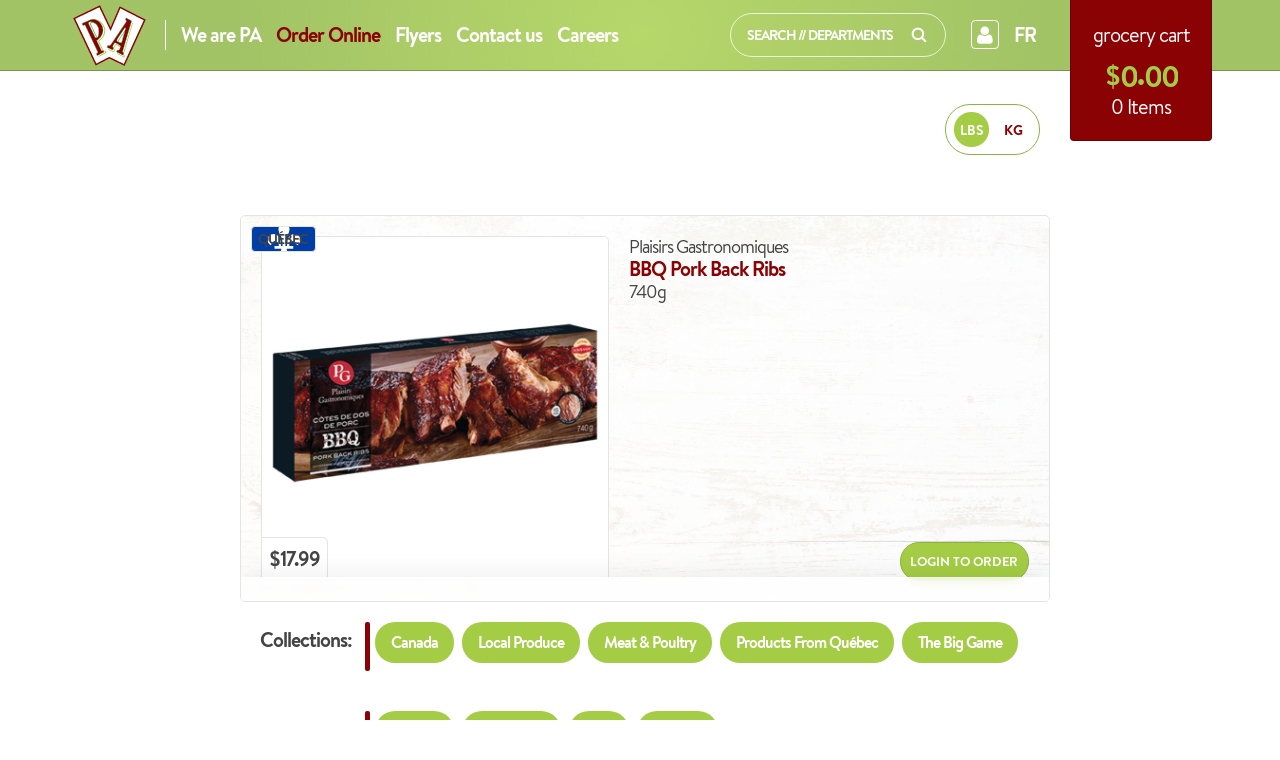

--- FILE ---
content_type: image/svg+xml
request_url: https://www.supermarchepa.com/cdn/shop/t/3/assets/snacks-icon.svg?v=130889402393032392751703687762
body_size: 1259
content:
<?xml version="1.0" encoding="utf-8"?>
<!-- Generator: Adobe Illustrator 28.0.0, SVG Export Plug-In . SVG Version: 6.00 Build 0)  -->
<svg version="1.1" id="Layer_1" xmlns="http://www.w3.org/2000/svg" xmlns:xlink="http://www.w3.org/1999/xlink" x="0px" y="0px"
	 viewBox="0 0 350 259.8" style="enable-background:new 0 0 350 259.8;" xml:space="preserve">
<style type="text/css">
	.st0{clip-path:url(#SVGID_00000054233376407678936530000009192657835347226246_);fill:#FBB231;}
</style>
<g>
	<defs>
		<rect id="SVGID_1_" width="350" height="259.8"/>
	</defs>
	<clipPath id="SVGID_00000098914064302491133510000011735285969761088159_">
		<use xlink:href="#SVGID_1_"  style="overflow:visible;"/>
	</clipPath>
	<path style="clip-path:url(#SVGID_00000098914064302491133510000011735285969761088159_);fill:#FBB231;" d="M313.2,89.9
		c-1.1,1.6-3.3,2-4.9,0.9s-2-3.3-0.9-4.9c1.1-1.6,3.3-2,4.9-0.9S314.3,88.3,313.2,89.9 M301.1,107c-1.1,1.6-3.3,2-4.9,0.9
		s-2-3.3-0.9-4.9c1.1-1.6,3.3-2,4.9-0.9C301.9,103.3,302.2,105.5,301.1,107 M291.1,78.7c-1.6-1.1-2-3.3-0.9-4.9
		c1.1-1.6,3.3-2,4.9-0.9s2,3.3,0.9,4.9C294.9,79.4,292.7,79.8,291.1,78.7 M289.1,124.2c-1.1,1.6-3.3,2-4.9,0.9s-2-3.3-0.9-4.9
		c1.1-1.6,3.3-2,4.9-0.9C289.8,120.5,290.2,122.6,289.1,124.2 M279.1,95.9c-1.6-1.1-2-3.3-0.9-4.9c1.1-1.6,3.3-2,4.9-0.9
		s2,3.3,0.9,4.9C282.8,96.6,280.7,97,279.1,95.9 M277.1,141.3c-1.1,1.6-3.3,2-4.9,0.9s-2-3.3-0.9-4.9s3.3-2,4.9-0.9
		C277.9,137.5,278.2,139.7,277.1,141.3 M267,113c-1.6-1.1-2-3.3-0.9-4.9c1.1-1.6,3.3-2,4.9-0.9s2,3.3,0.9,4.9
		C270.8,113.8,268.6,114.2,267,113 M265,158.6c-1.1,1.6-3.3,2-4.9,0.9s-2-3.3-0.9-4.9s3.3-2,4.9-0.9
		C265.8,154.8,266.1,157,265,158.6 M255.1,130.1c-1.6-1.1-2-3.3-0.8-4.9c1.1-1.6,3.3-2,4.9-0.9s2,3.3,0.9,4.9
		C258.8,130.9,256.7,131.2,255.1,130.1 M253,175.8c-1.1,1.6-3.3,2-4.9,0.9s-2-3.3-0.9-4.9s3.3-2,4.9-0.9S254.1,174.2,253,175.8
		 M243,147.4c-1.6-1.1-2-3.3-0.9-4.9s3.3-2,4.9-0.8c1.6,1.1,2,3.3,0.9,4.9C246.7,148.1,244.6,148.5,243,147.4 M241,193
		c-1.1,1.6-3.3,2-4.9,0.9s-2-3.3-0.9-4.9s3.3-2,4.9-0.8C241.7,189.2,242.1,191.4,241,193 M244.7,71.8c-1.6-1.1-2-3.3-0.9-4.9
		c1.1-1.6,3.3-2,4.9-0.9s2,3.3,0.9,4.9C248.5,72.5,246.3,72.9,244.7,71.8 M239.5,42.6c-1.6-1.1-2-3.3-0.9-4.9c1.1-1.6,3.3-2,4.9-0.9
		s2,3.3,0.9,4.9C243.3,43.3,241.1,43.7,239.5,42.6 M237.6,88.1c-1.1,1.6-3.3,2-4.9,0.9s-2-3.3-0.9-4.9c1.1-1.6,3.3-2,4.9-0.9
		C238.3,84.4,238.7,86.5,237.6,88.1 M227.5,59.8c-1.6-1.1-2-3.3-0.9-4.9c1.1-1.6,3.3-2,4.9-0.9s2,3.3,0.9,4.9
		C231.3,60.5,229.1,60.9,227.5,59.8 M225.6,105.2c-1.1,1.6-3.3,2-4.9,0.9s-2-3.3-0.9-4.9c1.1-1.6,3.3-2,4.9-0.9
		S226.7,103.6,225.6,105.2 M215.5,76.9c-1.6-1.1-2-3.3-0.9-4.9c1.1-1.6,3.3-2,4.9-0.9s2,3.3,0.9,4.9
		C219.3,77.7,217.1,78.1,215.5,76.9 M253.9,95.3c1.6,1.1,2,3.3,0.9,4.9c-1.1,1.6-3.3,2-4.9,0.9s-2-3.3-0.9-4.9
		C250.1,94.6,252.3,94.2,253.9,95.3 M255.9,49.7c1.1-1.6,3.3-2,4.9-0.9s2,3.3,0.9,4.9c-1.1,1.6-3.3,2-4.9,0.9S254.8,51.3,255.9,49.7
		 M265.9,78.1c1.6,1.1,2,3.3,0.9,4.9c-1.1,1.6-3.3,2-4.9,0.9s-2-3.3-0.9-4.9C262.1,77.4,264.3,77,265.9,78.1 M273.1,61.8
		c1.1-1.6,3.3-2,4.9-0.9s2,3.3,0.9,4.9c-1.1,1.6-3.3,2-4.9,0.9C272.3,65.5,272,63.4,273.1,61.8 M228.9,210.1c-1.1,1.6-3.3,2-4.9,0.9
		s-2-3.3-0.9-4.9s3.3-2,4.9-0.9C229.7,206.4,230,208.5,228.9,210.1 M208.4,93.2c-1.1,1.6-3.3,2-4.9,0.9s-2-3.3-0.9-4.9
		c1.1-1.6,3.3-2,4.9-0.9S209.5,91.6,208.4,93.2 M345.5,74.1c-4.7-3.3-11.3-2.2-14.6,2.6c3.3-4.7,2.2-11.3-2.6-14.6
		c-4.8-3.3-11.3-2.2-14.6,2.6c3.3-4.7,2.2-11.3-2.6-14.6c-4.8-3.3-11.3-2.2-14.6,2.6c3.3-4.7,2.2-11.3-2.6-14.6
		c-4.7-3.3-11.3-2.2-14.6,2.6c3.3-4.7,2.2-11.3-2.6-14.6c-4.7-3.3-11.3-2.2-14.6,2.6c3.3-4.7,2.2-11.3-2.6-14.6
		c-4.7-3.3-11.3-2.2-14.6,2.6c3.3-4.7,2.2-11.3-2.6-14.6c-4.7-3.3-11.3-2.2-14.6,2.6c-3.3,4.7-2.2,11.3,2.6,14.6
		c-4.8-3.3-11.3-2.2-14.6,2.6c-3.3,4.7-2.2,11.3,2.6,14.6c-4.8-3.3-11.3-2.2-14.6,2.6c-3.3,4.7-2.2,11.3,2.6,14.6
		c-4.7-3.3-11.3-2.2-14.6,2.6c-3.3,4.7-2.2,11.3,2.6,14.6c-4.7-3.3-11.3-2.2-14.6,2.6c-3.3,4.7-2.2,11.3,2.6,14.6
		c-4.7-3.3-11.3-2.2-14.6,2.6c-0.6,0.8-1,1.7-1.3,2.6c2.4-0.3,4.9-0.1,7.2,0.6c3.7,1.2,6.8,3.4,9,6.5c3.4-1.2,7.4-1.3,11.1-0.2
		c3.7,1.2,6.8,3.5,8.9,6.5c3.4-1.2,7.4-1.3,11.1-0.2c3.7,1.2,6.8,3.5,8.9,6.5c3.4-1.2,7.4-1.3,11.1-0.2c1.1,0.3,2.1,0.8,3.1,1.3
		c0.1-0.2,0.1-0.5,0.3-0.7c1.1-1.6,3.3-2,4.9-0.9s2,3.3,0.9,4.9c-0.3,0.4-0.6,0.7-0.9,0.9c3.6,4.4,5.1,10.5,3.2,16.4
		c-1.2,3.7-3.5,6.8-6.5,9c1.3,3.6,1.3,7.4,0.2,11c-1.2,3.7-3.5,6.8-6.5,9c1.2,3.5,1.3,7.4,0.2,11c-1.2,3.7-3.5,6.8-6.5,9
		c1.2,3.6,1.3,7.4,0.2,11c-1.2,3.7-3.5,6.8-6.5,9c1.2,3.6,1.3,7.4,0.2,11c-1.2,3.7-3.5,6.8-6.5,9c1.2,3.6,1.3,7.4,0.2,11
		c-0.1,0.4-0.3,0.8-0.5,1.2c3.6,0.3,7.3-1.2,9.6-4.4c-3.3,4.7-2.2,11.3,2.6,14.6c4.7,3.3,11.3,2.2,14.6-2.6
		c3.3-4.7,2.2-11.3-2.6-14.6c4.7,3.3,11.3,2.2,14.6-2.6c3.3-4.7,2.2-11.3-2.6-14.6c4.7,3.3,11.3,2.2,14.6-2.6
		c3.3-4.7,2.2-11.3-2.6-14.6c4.7,3.3,11.3,2.2,14.6-2.6c3.3-4.7,2.2-11.3-2.6-14.6c4.7,3.3,11.3,2.2,14.6-2.6
		c3.3-4.8,2.2-11.3-2.6-14.6c4.7,3.3,11.3,2.2,14.6-2.6c3.3-4.7,2.2-11.3-2.6-14.6c4.7,3.3,11.3,2.2,14.6-2.6
		c3.3-4.7,2.2-11.3-2.6-14.6c4.7,3.3,11.3,2.2,14.6-2.6c3.3-4.7,2.2-11.3-2.6-14.6c4.7,3.3,11.3,2.2,14.6-2.6
		c3.3-4.7,2.2-11.3-2.6-14.6c4.7,3.3,11.3,2.2,14.6-2.6C351.4,84,350.3,77.4,345.5,74.1 M205.4,144c-0.6,1.8-2.5,2.9-4.4,2.3
		c-1.8-0.6-2.9-2.5-2.3-4.4c0.6-1.8,2.5-2.9,4.4-2.3S206,142.2,205.4,144 M199.1,164c-0.6,1.8-2.5,2.9-4.4,2.3
		c-1.8-0.6-2.9-2.5-2.3-4.4c0.6-1.8,2.5-2.9,4.4-2.3S199.7,162.2,199.1,164 M192.8,184c-0.6,1.8-2.5,2.9-4.4,2.3
		c-1.8-0.6-2.9-2.5-2.3-4.4c0.6-1.8,2.5-2.9,4.4-2.3C192.4,180.2,193.4,182.2,192.8,184 M186.5,204c-0.6,1.8-2.5,2.9-4.4,2.3
		c-1.8-0.6-2.9-2.6-2.3-4.4c0.6-1.8,2.5-2.9,4.4-2.3C186,200.2,187.1,202.2,186.5,204 M180.2,224c-0.6,1.8-2.5,2.9-4.4,2.3
		c-1.8-0.6-2.9-2.6-2.3-4.4c0.6-1.8,2.5-2.9,4.4-2.3C179.7,220.2,180.8,222.2,180.2,224 M172.8,177.7c-0.6,1.8-2.5,2.9-4.4,2.3
		c-1.8-0.6-2.9-2.5-2.3-4.4c0.6-1.8,2.5-2.9,4.4-2.3S173.4,175.9,172.8,177.7 M166.5,197.7c-0.6,1.8-2.5,2.9-4.4,2.3
		c-1.8-0.6-2.9-2.6-2.3-4.4c0.6-1.8,2.6-2.9,4.4-2.3C166,193.9,167.1,195.9,166.5,197.7 M160.2,217.7c-0.6,1.8-2.5,2.9-4.4,2.3
		c-1.8-0.6-2.9-2.6-2.3-4.4c0.6-1.8,2.6-2.9,4.4-2.3C159.7,213.9,160.8,215.9,160.2,217.7 M152.8,171.4c-0.6,1.8-2.6,2.9-4.4,2.3
		c-1.8-0.6-2.9-2.5-2.3-4.4c0.6-1.8,2.6-2.9,4.4-2.3C152.3,167.6,153.4,169.6,152.8,171.4 M146.5,191.4c-0.6,1.8-2.6,2.9-4.4,2.3
		c-1.8-0.6-2.9-2.6-2.3-4.4c0.6-1.8,2.5-2.9,4.4-2.3S147.1,189.6,146.5,191.4 M140.2,211.4c-0.6,1.8-2.6,2.9-4.4,2.3
		c-1.8-0.6-2.9-2.6-2.3-4.4c0.6-1.8,2.6-2.9,4.4-2.3C139.7,207.6,140.7,209.6,140.2,211.4 M132.8,165.1c-0.6,1.8-2.5,2.9-4.4,2.3
		c-1.8-0.6-2.9-2.5-2.3-4.4c0.6-1.8,2.6-2.9,4.4-2.3S133.4,163.2,132.8,165.1 M126.5,185.1c-0.6,1.8-2.6,2.9-4.4,2.3
		c-1.8-0.6-2.9-2.5-2.3-4.4c0.6-1.8,2.5-2.9,4.4-2.3C126,181.3,127.1,183.3,126.5,185.1 M120.2,205.1c-0.6,1.8-2.5,2.9-4.4,2.3
		c-1.8-0.6-2.9-2.6-2.3-4.4c0.6-1.8,2.6-2.9,4.4-2.3C119.7,201.3,120.7,203.3,120.2,205.1 M112.7,158.8c-0.6,1.8-2.5,2.9-4.4,2.3
		c-1.8-0.6-2.9-2.5-2.3-4.4c0.6-1.8,2.5-2.9,4.4-2.3C112.2,154.9,113.2,156.9,112.7,158.8 M106.3,178.8c-0.6,1.8-2.5,2.9-4.4,2.3
		c-1.8-0.6-2.9-2.6-2.3-4.4c0.6-1.8,2.5-2.9,4.4-2.3C105.9,174.9,106.9,176.9,106.3,178.8 M100,198.8c-0.6,1.8-2.6,2.9-4.4,2.3
		c-1.8-0.6-2.9-2.6-2.3-4.4c0.6-1.8,2.5-2.9,4.4-2.3C99.6,194.9,100.6,196.9,100,198.8 M92.8,152.5c-0.6,1.8-2.5,2.9-4.4,2.3
		c-1.8-0.6-2.9-2.5-2.3-4.4c0.6-1.8,2.5-2.9,4.4-2.3C92.3,148.7,93.3,150.6,92.8,152.5 M86.5,172.5c-0.6,1.8-2.5,2.9-4.4,2.3
		c-1.8-0.6-2.9-2.6-2.3-4.4c0.6-1.8,2.5-2.9,4.4-2.3C86,168.7,87,170.6,86.5,172.5 M80.1,192.5c-0.6,1.8-2.5,2.9-4.4,2.3
		c-1.8-0.6-2.9-2.6-2.3-4.4c0.6-1.8,2.5-2.9,4.4-2.3S80.7,190.6,80.1,192.5 M72.8,146.2c-0.6,1.8-2.5,2.9-4.4,2.3
		c-1.8-0.6-2.9-2.5-2.3-4.4c0.6-1.8,2.5-2.9,4.4-2.3C72.3,142.4,73.3,144.3,72.8,146.2 M66.5,166.2c-0.6,1.8-2.5,2.9-4.4,2.3
		c-1.8-0.6-2.9-2.6-2.3-4.4s2.5-2.9,4.4-2.3C66.1,162.4,67,164.3,66.5,166.2 M60.1,186.2c-0.6,1.8-2.5,2.9-4.4,2.3
		c-1.8-0.6-2.9-2.6-2.3-4.4s2.5-2.9,4.4-2.3S60.7,184.3,60.1,186.2 M52.8,139.9c-0.6,1.8-2.6,2.9-4.4,2.3s-2.9-2.5-2.3-4.4
		c0.6-1.8,2.5-2.9,4.4-2.3C52.3,136.1,53.3,138,52.8,139.9 M46.4,159.9c-0.6,1.8-2.5,2.9-4.4,2.3c-1.8-0.6-2.9-2.6-2.3-4.4
		s2.5-2.9,4.4-2.3S47,158,46.4,159.9 M40.1,179.9c-0.6,1.8-2.6,2.9-4.4,2.3s-2.9-2.6-2.3-4.4s2.5-2.9,4.4-2.3S40.7,178,40.1,179.9
		 M52.4,117.8c0.6-1.8,2.5-2.9,4.4-2.3c1.8,0.6,2.9,2.5,2.3,4.4c-0.6,1.8-2.6,2.9-4.4,2.3C52.8,121.6,51.8,119.6,52.4,117.8
		 M58.7,97.7c0.6-1.8,2.5-2.9,4.4-2.3c1.8,0.6,2.9,2.5,2.3,4.4c-0.6,1.9-2.6,2.9-4.4,2.3C59.1,101.6,58.1,99.6,58.7,97.7
		 M72.4,124.1c0.6-1.8,2.5-2.9,4.4-2.3c1.8,0.6,2.9,2.6,2.3,4.4c-0.6,1.8-2.6,2.9-4.4,2.3C72.8,127.9,71.8,125.9,72.4,124.1
		 M78.7,104.1c0.6-1.8,2.5-2.9,4.4-2.3c1.8,0.6,2.9,2.5,2.3,4.4c-0.6,1.8-2.6,2.9-4.4,2.3C79.1,107.9,78.1,105.9,78.7,104.1
		 M92.4,130.4c0.6-1.8,2.5-2.9,4.4-2.3c1.8,0.6,2.9,2.5,2.3,4.4c-0.6,1.8-2.5,2.9-4.4,2.3C92.8,134.2,91.8,132.2,92.4,130.4
		 M98.7,110.4c0.6-1.8,2.5-2.9,4.4-2.3c1.8,0.6,2.9,2.5,2.3,4.4c-0.6,1.8-2.5,2.9-4.4,2.3C99.1,114.2,98.1,112.2,98.7,110.4
		 M112.3,136.6c0.6-1.8,2.6-2.9,4.4-2.3c1.8,0.6,2.9,2.6,2.3,4.4c-0.6,1.8-2.5,2.9-4.4,2.3S111.7,138.5,112.3,136.6 M118.6,116.6
		c0.6-1.8,2.5-2.9,4.4-2.3c1.8,0.6,2.9,2.5,2.3,4.4c-0.6,1.8-2.6,2.9-4.4,2.3C119,120.4,118,118.5,118.6,116.6 M132.4,143
		c0.6-1.8,2.5-2.9,4.4-2.3c1.8,0.6,2.9,2.5,2.3,4.4c-0.6,1.8-2.6,2.9-4.4,2.3C132.8,146.8,131.8,144.8,132.4,143 M138.7,123
		c0.6-1.8,2.5-2.9,4.4-2.3c1.8,0.6,2.9,2.5,2.3,4.4c-0.6,1.8-2.6,2.9-4.4,2.3C139.2,126.8,138.1,124.8,138.7,123 M152.4,149.3
		c0.6-1.8,2.5-2.9,4.4-2.3c1.8,0.6,2.9,2.6,2.3,4.4c-0.6,1.8-2.6,2.9-4.4,2.3C152.9,153.1,151.8,151.1,152.4,149.3 M158.7,129.3
		c0.6-1.8,2.5-2.9,4.4-2.3c1.8,0.6,2.9,2.5,2.3,4.4c-0.6,1.8-2.6,2.9-4.4,2.3C159.2,133.1,158.1,131.1,158.7,129.3 M172.4,155.6
		c0.6-1.8,2.6-2.9,4.4-2.3c1.9,0.6,2.9,2.5,2.3,4.4c-0.6,1.8-2.5,2.9-4.4,2.3C172.9,159.4,171.8,157.4,172.4,155.6 M178.7,135.6
		c0.6-1.8,2.5-2.9,4.4-2.3s2.9,2.5,2.3,4.4c-0.6,1.8-2.5,2.9-4.4,2.3C179.2,139.4,178.1,137.4,178.7,135.6 M231.5,119.3
		c-5.5-1.7-11.4,1.3-13.2,6.8c1.7-5.5-1.3-11.4-6.9-13.2c-5.5-1.7-11.4,1.3-13.2,6.8c1.7-5.5-1.3-11.4-6.9-13.2
		c-5.5-1.7-11.4,1.3-13.2,6.8c1.7-5.5-1.3-11.4-6.9-13.2c-5.5-1.7-11.4,1.3-13.2,6.8c1.7-5.5-1.3-11.4-6.9-13.1
		c-5.5-1.7-11.4,1.3-13.2,6.8c1.7-5.5-1.3-11.4-6.9-13.2c-5.5-1.7-11.4,1.3-13.2,6.8c1.7-5.5-1.3-11.4-6.9-13.2
		c-5.5-1.7-11.4,1.3-13.2,6.8c1.7-5.5-1.3-11.4-6.8-13.2c-5.5-1.7-11.4,1.3-13.2,6.8c1.7-5.5-1.3-11.4-6.9-13.2
		c-5.5-1.7-11.4,1.3-13.2,6.8c1.7-5.5-1.3-11.4-6.8-13.2c-5.5-1.7-11.4,1.3-13.2,6.8c-1.7,5.5,1.3,11.4,6.9,13.2
		c-5.5-1.7-11.4,1.3-13.2,6.9c-1.7,5.5,1.3,11.4,6.9,13.2c-5.5-1.7-11.4,1.3-13.2,6.8c-1.7,5.5,1.3,11.4,6.8,13.2
		c-5.5-1.8-11.4,1.3-13.2,6.8c-1.7,5.5,1.3,11.4,6.8,13.2c-5.5-1.7-11.4,1.3-13.2,6.9c-1.7,5.5,1.3,11.4,6.8,13.2
		c-5.5-1.7-11.4,1.3-13.2,6.8c-1.7,5.5,1.3,11.4,6.8,13.2c-5.5-1.7-11.4,1.3-13.2,6.9c-1.7,5.5,1.3,11.4,6.8,13.2
		c5.5,1.7,11.4-1.3,13.2-6.8c-1.7,5.5,1.3,11.4,6.9,13.2c5.5,1.7,11.4-1.3,13.2-6.9c-1.7,5.5,1.3,11.4,6.8,13.2
		c5.5,1.7,11.4-1.3,13.2-6.8c-1.7,5.5,1.3,11.4,6.9,13.2c5.5,1.7,11.4-1.3,13.2-6.9c-1.7,5.5,1.3,11.4,6.8,13.2
		c5.5,1.7,11.4-1.3,13.2-6.8c-1.7,5.5,1.3,11.4,6.9,13.2c5.5,1.7,11.4-1.3,13.2-6.9c-1.7,5.5,1.3,11.4,6.8,13.2
		c5.5,1.7,11.4-1.3,13.2-6.9c-1.7,5.5,1.3,11.4,6.8,13.2c5.5,1.7,11.4-1.3,13.2-6.9c-1.7,5.5,1.3,11.4,6.8,13.2
		c5.5,1.7,11.4-1.3,13.2-6.9c-1.7,5.5,1.3,11.4,6.9,13.2c5.5,1.7,11.4-1.3,13.2-6.8c1.7-5.5-1.3-11.4-6.9-13.2
		c5.5,1.7,11.4-1.3,13.2-6.9c1.7-5.5-1.3-11.4-6.9-13.2c5.5,1.7,11.4-1.3,13.2-6.8c1.7-5.5-1.3-11.4-6.8-13.2
		c5.5,1.7,11.4-1.3,13.2-6.9c1.7-5.5-1.3-11.4-6.8-13.2c5.5,1.7,11.4-1.3,13.2-6.8c1.7-5.5-1.3-11.4-6.9-13.2
		c5.5,1.7,11.4-1.3,13.2-6.8c1.7-5.5-1.3-11.4-6.8-13.2c5.5,1.7,11.4-1.3,13.2-6.9C240.1,126.9,237.1,121,231.5,119.3"/>
</g>
</svg>


--- FILE ---
content_type: image/svg+xml
request_url: https://www.supermarchepa.com/cdn/shop/t/3/assets/search-icon.svg?v=13140116752038754001703680111
body_size: -566
content:
<?xml version="1.0" encoding="utf-8"?>
<!-- Generator: Adobe Illustrator 28.0.0, SVG Export Plug-In . SVG Version: 6.00 Build 0)  -->
<svg version="1.1" id="Layer_1" xmlns="http://www.w3.org/2000/svg" xmlns:xlink="http://www.w3.org/1999/xlink" x="0px" y="0px"
	 viewBox="0 0 50 50" style="enable-background:new 0 0 50 50;" xml:space="preserve">
<style type="text/css">
	.st0{fill:#FFFFFF;}
</style>
<path class="st0" d="M22.9,10.8c-6.7,0-12,5.4-12,12c0,6.7,5.4,12,12,12c2.5,0,5-0.8,7.1-2.3l6,6c0.7,0.7,1.9,0.7,2.7,0
	c0.7-0.7,0.7-1.9,0-2.7l-6-6c3.9-5.4,2.7-12.9-2.7-16.8C27.9,11.6,25.4,10.8,22.9,10.8z M22.9,31.1c-4.6,0-8.3-3.7-8.3-8.3
	s3.7-8.3,8.3-8.3s8.3,3.7,8.3,8.3C31.1,27.4,27.4,31.1,22.9,31.1z"/>
</svg>


--- FILE ---
content_type: image/svg+xml
request_url: https://www.supermarchepa.com/cdn/shop/t/3/assets/quebec-icon.svg?v=134984199385763999591502973711
body_size: -231
content:
<?xml version="1.0" encoding="utf-8"?>
<!-- Generator: Adobe Illustrator 21.1.0, SVG Export Plug-In . SVG Version: 6.00 Build 0)  -->
<svg version="1.1" id="Layer_1" xmlns="http://www.w3.org/2000/svg" xmlns:xlink="http://www.w3.org/1999/xlink" x="0px" y="0px"
	 viewBox="22.755 20.751 55.714 63.751" enable-background="new 22.755 20.751 55.714 63.751" xml:space="preserve">
<path fill="#FFFFFF" d="M50.956,84.127c0,0,1.75-0.875,2.25-1.625s1.125-1.75,1.5-2.75s0.5-3.125,0.5-3.125s1.875,0.875,2.5,0.875
	s1.125,0.125,2.625-0.75s1.25-3.375,1.25-3.375s-2.75-0.125-4-0.375s-2.25-2-2.25-2l-0.375-2.5h11l0.001-4.562h-6.75
	c0,0-0.126-1.563,0.124-2.938s0.375-1.875,1.625-3s2.75-2,4.625-2c1.875,0,3,1,4.25,2.5s2.125,4.375,2.125,4.375
	s2.125-1.375,3.5-2.875s2.125-4.125,2.125-6.25s-1.875-5.5-3.125-6.875s-4.375-2.25-7.125-2.25s-4.875,1.25-7.25,3.125
	s-3.5,6.5-3.75,8.125s-0.875,8.125-0.875,8.125h-2.625c0,0,0.125-2,0.125-4s0.375-4.375,0.625-6.25s1.875-6.125,3.25-8
	s2.75-6.5,2.75-9s-2-7.5-3.125-9.5s-5.875-6.125-5.875-6.125s-4.75,4.125-5.875,6.125s-3.125,7-3.125,9.5s1.375,7.125,2.75,9
	s3,6.125,3.25,8s0.625,4.25,0.625,6.25s0.125,4,0.125,4h-2.625c0,0-0.625-6.5-0.875-8.125s-1.375-6.25-3.75-8.125
	s-4.5-3.125-7.25-3.125s-5.875,0.875-7.125,2.25s-3.125,4.75-3.125,6.875s0.75,4.75,2.125,6.25c1.375,1.5,3.5,2.875,3.5,2.875
	s0.875-2.875,2.125-4.375s2.375-2.5,4.25-2.5s3.375,0.875,4.625,2s1.375,1.625,1.625,3s0.125,2.938,0.125,2.938h-6.75v4.562h11
	l-0.375,2.5c0,0-1,1.75-2.25,2s-4,0.375-4,0.375s-0.25,2.5,1.25,3.375s2,0.75,2.625,0.75s2.5-0.875,2.5-0.875s0.125,2.125,0.5,3.125
	s1,2,1.5,2.75s2.25,1.625,2.25,1.625H50.956z"/>
</svg>


--- FILE ---
content_type: image/svg+xml
request_url: https://www.supermarchepa.com/cdn/shop/t/3/assets/nuts-icon.svg?v=48731626203962645681703687671
body_size: 123
content:
<?xml version="1.0" encoding="utf-8"?>
<!-- Generator: Adobe Illustrator 28.0.0, SVG Export Plug-In . SVG Version: 6.00 Build 0)  -->
<svg version="1.1" id="Layer_1" xmlns="http://www.w3.org/2000/svg" xmlns:xlink="http://www.w3.org/1999/xlink" x="0px" y="0px"
	 viewBox="0 0 349.7 350" style="enable-background:new 0 0 349.7 350;" xml:space="preserve">
<style type="text/css">
	.st0{fill:#754E2A;}
</style>
<path class="st0" d="M329.7,20C294-15.7,222.5-2.3,169.7,50.5c-10.4,10.4-19.4,21.6-26.1,32.8c-15.6,23.8-37.2,41.7-63.3,53.6
	c-14.1,6.7-28.3,16.4-40.2,28.3C-7.5,212.8-13.5,283.6,26,323.7c40.2,40.2,110.9,33.5,158.5-14.1c11.9-11.9,21.6-26.1,28.3-40.2
	c11.9-25.3,29.8-47.6,53.6-63.3c11.2-7.4,22.3-16.4,32.8-26.1C352,127.2,365.4,55.7,329.7,20L329.7,20z M60.2,233.6L52,258.9
	c-0.7,3-4.5,5.2-7.4,5.2h-2.2c-4.5-1.5-6.7-6-5.2-9.7l8.2-25.3c1.5-4.5,5.2-6.7,9.7-5.2C59.5,225.4,61.7,229.9,60.2,233.6z
	 M90,181.5l21.6-14.9c3.7-2.2,8.2-1.5,10.4,2.2s1.5,8.2-2.2,10.4l-21.6,14.9c-1.5,0.7-3,1.5-4.5,1.5c-2.2,0-5.2-1.5-6.7-3.7
	C85.5,188.9,86.3,183.7,90,181.5z M119,308l-25.3,8.2h-2.2c-3,0-6.7-2.2-7.4-5.2c-1.5-4.5,0.7-8.2,5.2-9.7l25.3-8.2
	c4.5-1.5,8.2,0.7,9.7,5.2C125,302.1,122.7,306.6,119,308z M122,240.3l-23.8,11.2c-0.7,0.7-2.2,0.7-3,0.7c-3,0-6-1.5-7.4-4.5
	c-1.5-3.7,0-8.2,3.7-10.4l23.8-11.2c3.7-1.5,8.2,0,10.4,3.7C127.9,234.4,126.5,238.8,122,240.3L122,240.3z M157.7,130.1l18.6-18.6
	c3-3,8.2-3,11.2,0s3,8.2,0,11.2l-18.6,18.6c-1.5,1.5-3.7,2.2-5.2,2.2c-2.2,0-3.7-0.7-5.2-2.2C154.7,137.6,154.7,133.1,157.7,130.1z
	 M181.5,269.3l-24.6,10.4c-0.7,0.7-2.2,0.7-3,0.7c-3,0-6-1.5-7.4-4.5c-1.5-3.7,0-8.2,4.5-10.4l24.6-10.4c3.7-1.5,8.2,0,10.4,4.5
	C187.5,263.4,185.3,267.8,181.5,269.3L181.5,269.3z M189,199.4l-16.4,20.8c-1.5,2.2-3.7,3-6,3c-1.5,0-3-0.7-4.5-1.5
	c-3.7-3-3.7-7.4-1.5-11.2l16.4-20.8c3-3.7,7.4-3.7,11.2-1.5C191.2,191.2,192,196.4,189,199.4L189,199.4z M203.1,85.5
	c-0.7,0.7-2.2,0.7-3,0.7c-3,0-6-1.5-7.4-4.5c-1.5-3.7,0-8.2,4.5-10.4l24.6-10.4c3.7-1.5,8.2,0,10.4,4.5c1.5,3.7,0,8.2-4.5,10.4
	L203.1,85.5L203.1,85.5z M241.8,165.1l-7.4,25.3c-0.7,3.7-4.5,5.2-7.4,5.2h-2.2c-4.5-1.5-6.7-6-5.2-9.7l7.4-25.3
	c1.5-4.5,6-6.7,9.7-5.2C240.3,156.2,243.3,160.7,241.8,165.1z M305.1,111.5l-15.6,20.8c-1.5,2.2-3.7,3-6,3c-1.5,0-3-0.7-4.5-1.5
	c-3.7-2.2-3.7-7.4-1.5-11.2l15.6-20.8c2.2-3.7,7.4-3.7,11.2-1.5C307.3,103.3,307.3,107.8,305.1,111.5z M305.1,52l-18.6,18.6
	c-1.5,1.5-3.7,2.2-5.2,2.2c-2.2,0-3.7-0.7-5.2-2.2c-3-3-3-8.2,0-11.2L294,40.8c3-3,8.2-3,11.2,0C308.1,43.8,308.1,49,305.1,52
	L305.1,52z"/>
</svg>


--- FILE ---
content_type: application/javascript; charset=utf-8
request_url: https://cdn.jsdelivr.net/npm/@appmate/wishlist@4.29.6/wishlist-app.js
body_size: 10347
content:
var ae=Object.create;var G=Object.defineProperty;var le=Object.getOwnPropertyDescriptor;var ce=Object.getOwnPropertyNames;var he=Object.getPrototypeOf,de=Object.prototype.hasOwnProperty;var $=(i,e)=>()=>(e||i((e={exports:{}}).exports,e),e.exports);var pe=(i,e,t,s)=>{if(e&&typeof e=="object"||typeof e=="function")for(let r of ce(e))!de.call(i,r)&&r!==t&&G(i,r,{get:()=>e[r],enumerable:!(s=le(e,r))||s.enumerable});return i};var z=(i,e,t)=>(t=i!=null?ae(he(i)):{},pe(e||!i||!i.__esModule?G(t,"default",{value:i,enumerable:!0}):t,i));var X=$((Ge,Y)=>{var k=1e3,P=k*60,E=P*60,v=E*24,me=v*7,ge=v*365.25;Y.exports=function(i,e){e=e||{};var t=typeof i;if(t==="string"&&i.length>0)return fe(i);if(t==="number"&&isFinite(i))return e.long?ye(i):we(i);throw new Error("val is not a non-empty string or a valid number. val="+JSON.stringify(i))};function fe(i){if(i=String(i),!(i.length>100)){var e=/^(-?(?:\d+)?\.?\d+) *(milliseconds?|msecs?|ms|seconds?|secs?|s|minutes?|mins?|m|hours?|hrs?|h|days?|d|weeks?|w|years?|yrs?|y)?$/i.exec(i);if(e){var t=parseFloat(e[1]),s=(e[2]||"ms").toLowerCase();switch(s){case"years":case"year":case"yrs":case"yr":case"y":return t*ge;case"weeks":case"week":case"w":return t*me;case"days":case"day":case"d":return t*v;case"hours":case"hour":case"hrs":case"hr":case"h":return t*E;case"minutes":case"minute":case"mins":case"min":case"m":return t*P;case"seconds":case"second":case"secs":case"sec":case"s":return t*k;case"milliseconds":case"millisecond":case"msecs":case"msec":case"ms":return t;default:return}}}}function we(i){var e=Math.abs(i);return e>=v?Math.round(i/v)+"d":e>=E?Math.round(i/E)+"h":e>=P?Math.round(i/P)+"m":e>=k?Math.round(i/k)+"s":i+"ms"}function ye(i){var e=Math.abs(i);return e>=v?H(i,e,v,"day"):e>=E?H(i,e,E,"hour"):e>=P?H(i,e,P,"minute"):e>=k?H(i,e,k,"second"):i+" ms"}function H(i,e,t,s){var r=e>=t*1.5;return Math.round(i/t)+" "+s+(r?"s":"")}});var te=$((ze,ee)=>{function be(i){t.debug=t,t.default=t,t.coerce=c,t.disable=n,t.enable=r,t.enabled=o,t.humanize=X(),t.destroy=d,Object.keys(i).forEach(l=>{t[l]=i[l]}),t.names=[],t.skips=[],t.formatters={};function e(l){let h=0;for(let p=0;p<l.length;p++)h=(h<<5)-h+l.charCodeAt(p),h|=0;return t.colors[Math.abs(h)%t.colors.length]}t.selectColor=e;function t(l){let h,p=null,y,I;function m(...u){if(!m.enabled)return;let w=m,b=Number(new Date),W=b-(h||b);w.diff=W,w.prev=h,w.curr=b,h=b,u[0]=t.coerce(u[0]),typeof u[0]!="string"&&u.unshift("%O");let C=0;u[0]=u[0].replace(/%([a-zA-Z%])/g,(S,F)=>{if(S==="%%")return"%";C++;let A=t.formatters[F];if(typeof A=="function"){let x=u[C];S=A.call(w,x),u.splice(C,1),C--}return S}),t.formatArgs.call(w,u),(w.log||t.log).apply(w,u)}return m.namespace=l,m.useColors=t.useColors(),m.color=t.selectColor(l),m.extend=s,m.destroy=t.destroy,Object.defineProperty(m,"enabled",{enumerable:!0,configurable:!1,get:()=>p!==null?p:(y!==t.namespaces&&(y=t.namespaces,I=t.enabled(l)),I),set:u=>{p=u}}),typeof t.init=="function"&&t.init(m),m}function s(l,h){let p=t(this.namespace+(typeof h=="undefined"?":":h)+l);return p.log=this.log,p}function r(l){t.save(l),t.namespaces=l,t.names=[],t.skips=[];let h,p=(typeof l=="string"?l:"").split(/[\s,]+/),y=p.length;for(h=0;h<y;h++)p[h]&&(l=p[h].replace(/\*/g,".*?"),l[0]==="-"?t.skips.push(new RegExp("^"+l.slice(1)+"$")):t.names.push(new RegExp("^"+l+"$")))}function n(){let l=[...t.names.map(a),...t.skips.map(a).map(h=>"-"+h)].join(",");return t.enable(""),l}function o(l){if(l[l.length-1]==="*")return!0;let h,p;for(h=0,p=t.skips.length;h<p;h++)if(t.skips[h].test(l))return!1;for(h=0,p=t.names.length;h<p;h++)if(t.names[h].test(l))return!0;return!1}function a(l){return l.toString().substring(2,l.toString().length-2).replace(/\.\*\?$/,"*")}function c(l){return l instanceof Error?l.stack||l.message:l}function d(){console.warn("Instance method `debug.destroy()` is deprecated and no longer does anything. It will be removed in the next major version of `debug`.")}return t.enable(t.load()),t}ee.exports=be});var V=$((f,D)=>{f.formatArgs=ve;f.save=Se;f.load=ke;f.useColors=Ce;f.storage=Pe();f.destroy=(()=>{let i=!1;return()=>{i||(i=!0,console.warn("Instance method `debug.destroy()` is deprecated and no longer does anything. It will be removed in the next major version of `debug`."))}})();f.colors=["#0000CC","#0000FF","#0033CC","#0033FF","#0066CC","#0066FF","#0099CC","#0099FF","#00CC00","#00CC33","#00CC66","#00CC99","#00CCCC","#00CCFF","#3300CC","#3300FF","#3333CC","#3333FF","#3366CC","#3366FF","#3399CC","#3399FF","#33CC00","#33CC33","#33CC66","#33CC99","#33CCCC","#33CCFF","#6600CC","#6600FF","#6633CC","#6633FF","#66CC00","#66CC33","#9900CC","#9900FF","#9933CC","#9933FF","#99CC00","#99CC33","#CC0000","#CC0033","#CC0066","#CC0099","#CC00CC","#CC00FF","#CC3300","#CC3333","#CC3366","#CC3399","#CC33CC","#CC33FF","#CC6600","#CC6633","#CC9900","#CC9933","#CCCC00","#CCCC33","#FF0000","#FF0033","#FF0066","#FF0099","#FF00CC","#FF00FF","#FF3300","#FF3333","#FF3366","#FF3399","#FF33CC","#FF33FF","#FF6600","#FF6633","#FF9900","#FF9933","#FFCC00","#FFCC33"];function Ce(){return typeof window!="undefined"&&window.process&&(window.process.type==="renderer"||window.process.__nwjs)?!0:typeof navigator!="undefined"&&navigator.userAgent&&navigator.userAgent.toLowerCase().match(/(edge|trident)\/(\d+)/)?!1:typeof document!="undefined"&&document.documentElement&&document.documentElement.style&&document.documentElement.style.WebkitAppearance||typeof window!="undefined"&&window.console&&(window.console.firebug||window.console.exception&&window.console.table)||typeof navigator!="undefined"&&navigator.userAgent&&navigator.userAgent.toLowerCase().match(/firefox\/(\d+)/)&&parseInt(RegExp.$1,10)>=31||typeof navigator!="undefined"&&navigator.userAgent&&navigator.userAgent.toLowerCase().match(/applewebkit\/(\d+)/)}function ve(i){if(i[0]=(this.useColors?"%c":"")+this.namespace+(this.useColors?" %c":" ")+i[0]+(this.useColors?"%c ":" ")+"+"+D.exports.humanize(this.diff),!this.useColors)return;let e="color: "+this.color;i.splice(1,0,e,"color: inherit");let t=0,s=0;i[0].replace(/%[a-zA-Z%]/g,r=>{r!=="%%"&&(t++,r==="%c"&&(s=t))}),i.splice(s,0,e)}f.log=console.debug||console.log||(()=>{});function Se(i){try{i?f.storage.setItem("debug",i):f.storage.removeItem("debug")}catch(e){}}function ke(){let i;try{i=f.storage.getItem("debug")}catch(e){}return!i&&typeof process!="undefined"&&"env"in process&&(i=process.env.DEBUG),i}function Pe(){try{return localStorage}catch(i){}}D.exports=te()(f);var{formatters:Ee}=D.exports;Ee.j=function(i){try{return JSON.stringify(i)}catch(e){return"[UnexpectedJSONParseError]: "+e.message}}});var Q=(i=21)=>crypto.getRandomValues(new Uint8Array(i)).reduce((e,t)=>(t&=63,t<36?e+=t.toString(36):t<62?e+=(t-26).toString(36).toUpperCase():t>62?e+="-":e+="_",e),"");var g=class{constructor(e){this.element=e}replace(e){var t;return(t=this.element)==null||t.replaceWith(e),e}append(e){var t;return(t=this.element)==null||t.append(e),e}prepend(e){var t;return(t=this.element)==null||t.prepend(e),e}insertBefore(e){var t;return(t=this.element)==null||t.before(e),e}insertAfter(e){var t;return(t=this.element)==null||t.after(e),e}closest(e,t=5){if(!this.element)return new g;if(typeof e=="object")return this.searchByStyle(e,this.element,r=>r.parentElement,t);let s=this.element.closest(e);return s?new g(s):new g}find(e){var s;let t=(s=this.element)==null?void 0:s.querySelector(e);return t?new g(t):new g}searchByStyle(e,t,s,r=5){if(r<0||!t)return null;let n=getComputedStyle(t);if(Object.entries(e).every(([c,d])=>n.getPropertyValue(c)===d))return new g(t);let a=s(t);return a?this.searchByStyle(e,a,s,r-1):null}};var M=class{constructor({routeUtil:e}){this.subscriber=[],this.routeUtil=e,this.observer=new MutationObserver(t=>{t.reduce((s,r)=>s.concat(Array.from(r.addedNodes)),[]).filter(s=>s instanceof Element&&!s.hasAttribute("wk-skip")).forEach(s=>{s instanceof Element&&this.scan(s)})}),this.observer.observe(document,{subtree:!0,childList:!0,attributes:!1})}watch(e,t){let s={target:e,callback:t};this.subscriber.push(s),Z(s,this.routeUtil.parse(window.location.pathname))&&this.scan(document)}shouldSkip(e,{skipHidden:t}){return t&&e instanceof HTMLElement?e.offsetParent===null:!1}scan(e){e&&this.subscriber.filter(t=>Z(t,this.routeUtil.parse(window.location.pathname))).forEach(t=>{let s=e instanceof Element&&e.matches(t.target.selector)&&!this.shouldSkip(e,{skipHidden:!!t.target.skipHidden});if(s&&this.notify(t,e),s&&t.target.firstMatch)return;let r=e.querySelectorAll(t.target.selector);for(let n of r)if(!this.shouldSkip(n,{skipHidden:!!t.target.skipHidden})&&(this.notify(t,n),t.target.firstMatch))break})}notify(e,t){if(!t.hasAttribute("wk-skip")){t.setAttribute("wk-skip","");let s=new g(t);e.callback(s)}}};function Z({target:i},e){if(!i.pageType)return!0;if(!e.pageType)return!1;let t=Array.isArray(i.pageType)?i.pageType:[i.pageType];return t.includes("all")?!0:t.includes(e.pageType)}var ue=[{pageType:"product",match:i=>i.includes("/products/")},{pageType:"collection",match:i=>i.includes("/collections/")&&!i.includes("/products/")},{pageType:"account",match:i=>i.includes("/account/")||i.endsWith("/account")},{pageType:"challenge",match:i=>i.endsWith("/account")},{pageType:"blog",match:i=>i.includes("/blog/")},{pageType:"cart",match:i=>i.includes("/cart/")||i.endsWith("/cart")},{pageType:"wishlist",match:(i,{wishlistUrl:e})=>i.includes(e)},{pageType:"page",match:i=>i.includes("/pages/")},{pageType:"search",match:i=>i.includes("/search")},{pageType:"home",match:i=>i.length<4}],L=class{constructor({wishlistUrl:e}){this.wishlistUrl=e}parse(e){for(let t of ue)if(t.match(e,{wishlistUrl:this.wishlistUrl}))return{pageType:t.pageType};return{pageType:"unknown"}}};var R=class{constructor(e){this.locale={};var t;this.initLocale((t=e==null?void 0:e.locale)!=null?t:{})}initLocale(e){this.locale=this.decodeLocale(e)}decodeHtmlEntities(e){return e.replace(/&lt;/g,"<").replace(/&gt;/g,">").replace(/&#39;/g,"'")}decodeLocale(e){let t={};for(let s in e){t[s]={};for(let r in e[s])t[s][r]=this.decodeHtmlEntities(e[s][r])}return t}translate(e,t){var o;let[s,r]=e.split("."),n=(o=this.locale[s])==null?void 0:o[r];return n?t?Object.entries(t).reduce((a,[c,d])=>a.replace(new RegExp(`{{\\s*${c}\\s*}}`,"g"),d),n):n:`translation missing: ${e}`}};var T=class{constructor({rootUrl:e,wishlistUrl:t}){this._rootUrl=e,this.route=new L({wishlistUrl:t}),this.observer=new M({routeUtil:this.route}),this.locale=new R,this.watch=this.observer.watch.bind(this.observer)}getPageType(e=window.location.pathname){return this.route.parse(e).pageType}getWishlistId(e){if(!e)return null;e instanceof URL&&(e=e.pathname);let t=e.replace(this._rootUrl,"/").split("/");return t.length===4?t.pop():"mine"}getProductHandle(e){var t,s;return e?(e instanceof URL&&(e=e.pathname),(s=(t=window.decodeURI(e).split("/").pop())==null?void 0:t.split("?")[0])==null?void 0:s.split("#")[0]):null}getVariantId(e,t){var r;let s=null;if(e&&(e instanceof URL&&(e=e.pathname),s=new URLSearchParams(e.split("?")[1]).get("variant")),!s&&t)try{s=new FormData((r=t.element)!=null?r:t).get("id")}catch(n){console.warn("Failed to parse variant from product form.",n)}return s}translate(e,t){return this.locale.translate(e,t)}createComponent(e,t){var r;let s=document.createElement(e);if(t!=null&&t.dataset&&Object.entries(t==null?void 0:t.dataset).forEach(([n,o])=>{o&&(typeof o=="boolean"?s.dataset[n]="":typeof o=="object"?s.dataset[n]=JSON.stringify(o):s.dataset[n]=o)}),t!=null&&t.props&&Object.entries(t==null?void 0:t.props).forEach(([n,o])=>{if(n==="floating"&&o){let a=o,c=(a==null?void 0:a.reference)instanceof g?a.reference.element:a.reference;if(typeof c=="object"&&"id"in c){c.setAttribute("wk-id",Q()),s[n]={...a,reference:`[wk-id="${c.getAttribute("wk-id")}"]`};return}}s[n]=o}),(r=t==null?void 0:t.wrap)!=null&&r.name){let n=this.createElement(t.wrap.name,t.wrap.props,s);return n.setAttribute("wk-skip",""),n}return s}createHeadlessComponent(e,t){var n;let s=t.host.element?t.host.element:t.host;if(!s)throw new Error("Headless host is undefined");t.dataset&&Object.entries(t.dataset).forEach(([o,a])=>{a&&(typeof a=="boolean"?s.dataset[o]="":typeof a=="object"?s.dataset[o]=JSON.stringify(a):s.dataset[o]=a)});let r=(n=window.headlessElements)==null?void 0:n.store.get(e);if(!r)throw new Error(`Headless element not found: ${e}`);return new r(s)}createElement(e,t={},...s){let r=Object.assign(document.createElement(e),t);return s&&r.append(...s),r}};var _=class{constructor(){this.dispatcher=document}publish(e){this.dispatcher.dispatchEvent(new CustomEvent(e.name,{detail:e,bubbles:!1,cancelable:!1}))}once(e,t){let s=r=>{this.dispatcher.removeEventListener(e,s),t(r)};this.subscribe(e,s)}subscribe(e,t){this.dispatcher.addEventListener(e,s=>{let r=s;t({name:r.type,data:r.detail.data})})}subscribeMany(e){return Object.entries(e).map(([t,s])=>this.subscribe(t,s))}};var oe=z(V());import{from as Te,map as re}from"https://cdn.jsdelivr.net/npm/rxjs@7.8.0/+esm";var se=z(V()),Ue=(0,se.default)("wk:app"),Ie=1,ie={storefront:`wk-storefront-v${Ie}`};var Ae=Object.values(ie);caches.keys().then(i=>Promise.all(i.map(e=>{if(!Ae.includes(e))return Ue("Deleting out of date cache",{cacheName:e}),caches.delete(e)})));var N=class{constructor(e){this.pending=new Map;this.initCache({name:ie[e.name]})}async initCache({name:e}){try{this.cache=await caches.open(e)}catch(t){console.warn("Failed to open cache.",t)}}async withCache(e,t,s){let r=this.hashKey(e),n=()=>s().then(async d=>(this.pending.delete(r),await this.setItemInCache(r,t,d),d)),o=()=>this.getItemInCache(r).then(async d=>{if(d){let l=this.getCacheInfo(d.headers);if(l.stale&&l.revalidate)return this.pending.delete(r),n(),d.json().then(({value:h})=>h);if(!l.stale)return this.pending.delete(r),d.json().then(({value:h})=>h)}return n()}),a=this.pending.get(r);if(a)return a;let c=o();return this.pending.set(r,c),c}async setItemInCache(e,t,s){if(!this.cache||t==="no-store")return s;let r=`https://wishlistking.dev/${e}`,n=new Request(r),o=new Response(JSON.stringify({value:s}));return o.headers.set("cache-control",t),o.headers.set("cache-put-date",new Date().toUTCString()),await this.cache.put(n,o),s}async getItemInCache(e){if(!this.cache)return;let t=`https://wishlistking.dev/${e}`,s=new Request(t);return this.cache.match(s)}getCacheInfo(e){var n;let t={stale:!0,revalidate:!1},s=e.get("cache-control"),r=e.get("cache-put-date");return!s||!r?t:(n=s.toLocaleLowerCase().split(",").map(o=>o.trim()).reduce((o,a)=>{var c,d;if(a.startsWith("max-age=")){let l=parseInt((c=a.split("=").pop())!=null?c:"0")*1e3;return{...o,stale:Date.now()-new Date(r).getTime()>l}}if(a.startsWith("stale-while-revalidate=")){let l=parseInt((d=a.split("=").pop())!=null?d:"0")*1e3;return{...o,revalidate:Date.now()-new Date(r).getTime()<l}}return o},t))!=null?n:t}hashKey(e){let t=Array.isArray(e)?e:[e],s="";for(let r of t)r!=null&&(typeof r=="object"?s+=JSON.stringify(r):s+=r.toString());return encodeURIComponent(s)}};var j=class{constructor(e){this.pending=new Map;this.country=e.country,this.language=e.language,this.host=`https://${e.storeName}.myshopify.com/api/${e.version}/graphql.json`,this.headers={accept:"application/json","content-type":"application/json","x-shopify-storefront-access-token":e.accessToken},this.cache=new N({name:"storefront"})}loadProduct({productId:e,metafields:t=[]}){let s=`
      fragment productMetafields on Product {
        metafields(identifiers: [${t.map(r=>`{namespace: "${r.namespace}", key: "${r.key}"}`).join(",")}]) {
          key
          value
        }
      }
    `;return this.fetch({cacheStrategy:"public, max-age=10, stale-while-revalidate=30",body:JSON.stringify({query:`
          query @inContext(language: ${this.language}, country: ${this.country}) {
            product(id: "gid://shopify/Product/${e}") {
              ...productFields
              ...productMetafields
            }
          }
          ${Fe}
          ${s}
        `})}).pipe(re(({data:r,errors:n})=>{if(n){console.warn("Could not load product data",n);return}return r.product}))}loadProductIdByHandle({productHandle:e}){return this.fetch({cacheStrategy:"public, max-age=3600, stale-while-revalidate=82800",body:JSON.stringify({query:`
          query @inContext(language: ${this.language}, country: ${this.country}) {
            productByHandle(handle: "${e}") {
              id
            }
          }
        `})}).pipe(re(({data:t,errors:s})=>{var r;return s?(console.warn("Could not load product id",s),0):t.productByHandle?parseInt((r=t.productByHandle)==null?void 0:r.id.split("/").pop()):0}))}fetch(e){let t={...this.headers,...e.headers},s=e.body,r=[this.host,s,t];return Te(this.cache.withCache(r,e.cacheStrategy,async()=>{let n=await window.fetch(this.host,{method:"POST",headers:t,body:s});if(n.ok)return n.json();throw Error(`Error ${n.status}`)}))}},We=`
  fragment variantFields on ProductVariant {
    availableForSale
    compareAtPrice {
      amount
    }
    currentlyNotInStock
    id
    image {
      altText
      url
    }
    price {
      amount
    }
    selectedOptions {
      name
      value
    }
    title
    unitPrice {
      amount
    }
  }
`,Fe=`
  ${We}
  fragment productFields on Product {
    availableForSale
    compareAtPriceRange {
      maxVariantPrice {
        amount
      }
      minVariantPrice {
        amount
      }
    }
    featuredImage {
      altText
      url
    }
    handle
    id
    options {
      name
      values
    }
    priceRange {
      maxVariantPrice {
        amount
      }
      minVariantPrice {
        amount
      }
    }
    productType
    tags
    title
    vendor
    images(first: 100) {
      nodes {
        altText
        url
      }
    }
    variants(first: 100) {
      nodes {
        ...variantFields
      }
    }
  }
`;var U=(0,oe.default)("wk:app");window.headlessElements||(window.headlessElements={store:new Map,define(i,e){var t;(t=window.headlessElements)==null||t.store.set(i,e)}});var ne=class{constructor({dependencies:e=[],...t}){this.stylesLoaded=!1;this._loaded=!1;this.addToCart=e=>this.state.promise.addToCart(e);this.addAllToCart=e=>this.state.promise.addAllToCart(e);this.addWishlistItem=e=>this.state.promise.addWishlistItem(e);this.clearWishlist=()=>this.state.promise.clearWishlist();this.loadProductInfo=e=>this.state.promise.loadProductInfo(e);this.loadShopifyProduct=e=>this.state.promise.loadShopifyProduct(e);this.loadWishlist=e=>this.state.promise.loadWishlist(e);this.loadWishlistItem=e=>this.state.promise.loadWishlistItem(e);this.publishWishlistEvent=e=>this.state.promise.publishWishlistEvent(e);this.publishWishlistProductEvent=e=>this.state.promise.publishWishlistProductEvent(e);this.removeWishlistItem=e=>this.state.promise.removeWishlistItem(e);this.shareWishlist=e=>this.state.promise.shareWishlist(e);this.updateWishlistItem=e=>this.state.promise.updateWishlistItem(e);this.config=this.parseConfig(t),this.settings=this.parseSettings(t),this.routes=this.parseRoutes(),this.customer=this.config.customer.id?{id:this.config.customer.id,email:this.config.customer.email}:null,U("Create app",{config:this.config,settings:this.settings,customer:this.customer}),this.events=new _,this.theme=new T({rootUrl:this.routes.rootUrl,wishlistUrl:this.routes.wishlistUrl}),this.initDevMode();let{stylesheets:s,scripts:r,iconSetUrl:n,localeUrl:o}=this.parseDependencies(e);U("Init dependecies",{dependencies:e,stylesheets:s,scripts:r,iconSetUrl:n,localeUrl:o}),this.initAssets({stylesheets:s,iconSetUrl:n,localeUrl:o}),this.initScripts(r),this.initLoginActionQueue(),(this.hasSession||this.settings.general.appLoading==="EAGER")&&this.load(),window.WishlistKing=this,this.events.publish({name:"wk:app:created",data:{}})}get loaded(){return this._loaded}get state(){return q(this._state)}get apis(){return q(this._apis)}get utils(){return q(this._utils)}get hasSession(){return!!this.getSessionId()||!!this.customer}get isLoggedIn(){var e;return!!((e=this.customer)!=null&&e.id)}getSessionId(){let e=window.localStorage.getItem("wk_session_id");if(e)return e;let t=window.localStorage.getItem("appmate-session");if(t)try{let s=JSON.parse(t).state.sid;return this.setSessionId(s)}catch(s){console.error(s)}}setSessionId(e){var t;return window.localStorage.setItem("wk_session_id",e),(t=this._apis)==null||t.tracking.setSessionId(e),e}async load(){return this._loadPromise?this._loadPromise:(U("Load remaining app code"),this._loadPromise=(async()=>{let[{WishlistState:e},{ShopifyApi:t,WishlistApi:s,TrackingApi:r},{MoneyUtil:n,UrlUtil:o,ProductUtil:a}]=await Promise.all([import("https://cdn.jsdelivr.net/npm/@appmate/wishlist@4.29.6/state.js"),import("https://cdn.jsdelivr.net/npm/@appmate/wishlist@4.29.6/api.js"),import("https://cdn.jsdelivr.net/npm/@appmate/wishlist@4.29.6/utils.js")]);this.initUtils({MoneyUtil:n,UrlUtil:o,ProductUtil:a}),this.initApis({WishlistApi:s,ShopifyApi:t,TrackingApi:r}),await this.initState({WishlistState:e}),this.initCustomerSession(),this.initUrlChangeEvents(),this.trackCurrentPage(),this._loaded=!0,this.events.publish({name:"wk:app:loaded",data:{}})})())}initUtils({UrlUtil:e,MoneyUtil:t,ProductUtil:s}){this._utils={url:new e({rootUrl:this.routes.rootUrl,wishlistUrl:this.routes.wishlistUrl,shopDomain:this.config.shop.domain,placeholderImageUrl:this.config.products.fallbackImage,fileUrl:this.routes.fileUrl}),money:new t({moneyFormat:this.config.shop.moneyFormat,moneyFormatWithCurrency:this.config.shop.moneyFormatWithCurrency}),product:new s}}initApis({WishlistApi:e,ShopifyApi:t,TrackingApi:s}){var r,n,o;this._apis={wishlist:new e({host:this.config.routes.apiHost,shop:this.config.shop.permanentDomain,customerId:(r=this.config.customer.id)!=null?r:void 0,sessionId:this.getSessionId(),trackingSource:this.theme.getPageType(),productMetafields:this.config.products.metafields}),shopify:new t({host:window.Shopify.routes.root.substring(0,window.Shopify.routes.root.length-1)}),storefront:this.config.storefront?new j({accessToken:this.config.storefront.accessToken,version:this.config.storefront.version,country:window.Shopify.country.toUpperCase(),language:window.Shopify.locale.split("-")[0].toUpperCase(),storeName:this.config.shop.permanentDomain.replace(".myshopify.com","")}):void 0,tracking:new s({notifyHost:this.config.routes.apiHost,events:this.events,shop:this.config.shop.permanentDomain,customerId:(n=this.config.customer.id)!=null?n:void 0,customerEmail:(o=this.config.customer.email)!=null?o:void 0,sessionId:this.getSessionId(),utils:this.utils,theme:this.theme,settings:this.settings})}}initState({WishlistState:e}){return this._state=new e({wishlistApi:this.apis.wishlist,shopifyApi:this.apis.shopify,storefrontApi:this.apis.storefront,settings:this.settings,events:this.events,utils:this.utils}),this._state.init()}async initAssets({stylesheets:e,iconSetUrl:t,localeUrl:s}){if(!(e!=null&&e.length)&&!t){this.onStylesLoaded();return}let r=a=>new Promise((c,d)=>{let l=document.createElement("link");l.rel="stylesheet",l.href=a,l.onload=c,l.onerror=d,document.head.appendChild(l)}),n=a=>Promise.all([import("https://cdn.jsdelivr.net/npm/@appmate/wishlist@4.29.6/components/icon.js"),import(a)]).then(([{Icon:c},{icons:d}])=>{if(typeof d!="object")throw new Error("Icon set must export icons object.");c.addIcons(d)}),o=a=>{if(a.includes(".json"))return fetch(a).then(c=>c.json()).then(c=>{this.theme.locale.initLocale(c)});if(a.includes(".js"))return import(a).then(({default:c})=>{this.theme.locale.initLocale(c)})};try{await Promise.all([...(e!=null?e:[]).map(r),t?n(t):Promise.resolve(),s?o(s):Promise.resolve()]),this.onStylesLoaded()}catch(a){console.warn(a),this.events.publish({name:"wk:app:load-styles:error",data:{}})}}async initScripts(e){if(!(e!=null&&e.length)){this.initDefaultEventSubscribers(),this.events.publish({name:"wk:app:load-scripts:success",data:{}});return}try{await Promise.all(e.map(t=>import(t).then(({setup:s})=>{typeof s=="function"&&s({app:this})}))),e.some(t=>t.includes("event-subscribers.js"))||this.initDefaultEventSubscribers(),this.events.publish({name:"wk:app:load-scripts:success",data:{}})}catch(t){console.warn(t),this.events.publish({name:"wk:app:load-scripts:error",data:{}})}}initDefaultEventSubscribers(){this.events.subscribe("wk:wishlist:login-required",e=>{window.location.href=this.routes.accountLoginUrl}),this.events.subscribe("wk:customer:login",e=>{var t;if((t=e.data)!=null&&t.pending)switch(e.data.pending.action){case"wishlist:add":this.addWishlistItem(e.data.pending)}}),this.events.subscribe("wk:customer:logout",async e=>{this.clearCustomerSession()})}trackCurrentPage(){if(this.theme.getPageType()==="wishlist"){let t=this.theme.getWishlistId(window.location.pathname);t&&this.publishWishlistEvent({eventName:"wk:wishlist:page-view",wishlistId:t})}}onStylesLoaded(){this.stylesLoaded=!0,this.events.publish({name:"wk:app:load-styles:success",data:{}})}async initLoginActionQueue(){let e=!!window.localStorage.getItem("wk_logged_in");if(this.events.subscribe("wk:wishlist:login-required",t=>{var r;let s=["wishlist:add","wishlist:view"];(r=t.data)!=null&&r.action&&s.includes(t.data.action)&&window.localStorage.setItem("wk_pending",JSON.stringify({...t.data}))}),!e&&this.isLoggedIn){window.localStorage.setItem("wk_logged_in","1"),await this.load(),await this.loadWishlist({wishlistId:"mine",strategy:"cache-or-network"});let t=this.getPendingWishlistAction();this.events.publish({name:"wk:customer:login",data:{pending:t}})}else e&&!this.isLoggedIn&&(await this.load(),window.localStorage.removeItem("wk_logged_in"),this.events.publish({name:"wk:customer:logout",data:{}}));["challenge","account"].includes(this.theme.getPageType())||window.localStorage.removeItem("wk_pending")}async initCustomerSession(){this.hasSession||(await this.clearCustomerSession(),this.events.once("wk:app:init-sid",e=>{var t,s;(t=e.data)!=null&&t.sessionId&&this.setSessionId((s=e.data)==null?void 0:s.sessionId)}))}async clearCustomerSession(){window.localStorage.removeItem("wk_session_id"),window.localStorage.removeItem("wk_pending"),await this.state.promise.clearCache()}getPendingWishlistAction(){try{let e=window.localStorage.getItem("wk_pending");if(e)return JSON.parse(e)}catch(e){console.warn("Could not parse pending wishlist action",e)}}initUrlChangeEvents(){let e=({productHandle:s,variantId:r})=>{this.events.publish({name:"wk:product:change-variant:success",data:{productHandle:s,variantId:r}})},t=s=>(...r)=>{var h;let n=s.apply(history,r),o=typeof r[2]=="string"?r[2]:(h=r[2])==null?void 0:h.toString();if(!o)return n;o.startsWith("?")&&(o=window.location.pathname+o);let a=`${window.location.protocol}//${window.location.host}`,c=new URL(o,a),d=this.theme.getProductHandle(c),l=c.searchParams.get("variant");if(!d)return n;e({productHandle:d,variantId:l?parseInt(l):void 0})};history.replaceState=t(history.replaceState),history.pushState=t(history.pushState)}parseConfig({config:e}){var t,s,r,n,o,a,c,d;return{storefront:e.storefrontAccessToken&&e.storefrontVersion?{accessToken:e.storefrontAccessToken,version:e.storefrontVersion}:void 0,customer:{id:e.customerId?e.customerId:null,email:(t=e.customerEmail)!=null?t:""},shop:{name:(s=e.shopName)!=null?s:"",domain:(r=e.shopDomain)!=null?r:"",permanentDomain:(n=e.shopPermanentDomain)!=null?n:"",moneyFormat:(o=e.shopMoneyFormat)!=null?o:"",moneyFormatWithCurrency:(a=e.shopMoneyFormatWithCurrency)!=null?a:"",customerAccountsEnabled:e.shopCustomerAccountsEnabled},routes:{apiHost:(c=e.apiHost)!=null?c:"https://api.appmate.io/v2",rootUrl:window.Shopify.routes.root,fileUrl:e.fileUrl},products:{fallbackImage:(d=e.productFallbackImage)!=null?d:"//cdn.shopify.com/s/files/1/0533/2089/files/placeholder-images-image_large.png?format=webp&v=1530129081",metafields:!!e.productMetafields}}}parseSettings({settings:e}){var t,s,r,n,o,a,c,d,l,h,p,y,I,m,u,w,b,W,C,O,S,F,A,x,B,J,K;return{general:{appLoading:(s=(t=e==null?void 0:e.general)==null?void 0:t.appLoading)!=null?s:"LAZY",wishlistAccessMode:(n=(r=e==null?void 0:e.general)==null?void 0:r.wishlistAccessMode)!=null?n:"UNRESTRICTED",wishlistMode:(a=(o=e==null?void 0:e.general)==null?void 0:o.wishlistMode)!=null?a:"PRODUCT",wishlistPath:(d=(c=e==null?void 0:e.general)==null?void 0:c.wishlistPath)!=null?d:"/apps/wishlist"},money:{withCurrency:(h=(l=e==null?void 0:e.money)==null?void 0:l.withCurrency)!=null?h:!1},integrations:{googleAnalytics:{enabled:(I=(y=(p=e.integrations)==null?void 0:p.googleAnalytics)==null?void 0:y.enabled)!=null?I:!1,tracker:(w=(u=(m=e.integrations)==null?void 0:m.googleAnalytics)==null?void 0:u.tracker)!=null?w:""},klaviyo:{enabled:(C=(W=(b=e.integrations)==null?void 0:b.klaviyo)==null?void 0:W.enabled)!=null?C:!1},metaPixel:{enabled:(F=(S=(O=e.integrations)==null?void 0:O.metaPixel)==null?void 0:S.enabled)!=null?F:!1},wishlistAnalytics:{enabled:(B=(x=(A=e.integrations)==null?void 0:A.metaPixel)==null?void 0:x.enabled)!=null?B:!0}},cache:{wishlist:{ttl:6e4},wishlistItem:{ttl:6e4},productInfo:{ttl:6e4},product:{ttl:3e4},cart:{ttl:1e3}},colorMap:(J=e.colorMap)!=null?J:{},collectionButtons:(K=e.collectionButtons)!=null?K:{}}}parseRoutes(){let e=this.config.routes.rootUrl;return{rootUrl:e,fileUrl:this.config.routes.fileUrl,wishlistUrl:e+this.settings.general.wishlistPath.split("/").filter(t=>!!t).join("/"),accountUrl:e+"account",accountLoginUrl:e+"account/login",accountLogoutUrl:e+"account/logout",accountRegisterUrl:e+"account/register",accountAddressesUrl:e+"account/addresses",collectionsUrl:e+"collections",allProductsCollectionUrl:e+"collections/all",searchUrl:e+"search",predictiveSearchUrl:e+"search/suggest",cartUrl:e+"cart",cartAddUrl:e+"cart/add",cartChangeUrl:e+"cart/change",cartClearUrl:e+"cart/clear",cartUpdateUrl:e+"cart/update",productRecommendationsUrl:e+"recommendations/products"}}parseDependencies(e){let t=this.isDevMode();return e.map(s=>this.parseDependencyUrl({url:s,noCache:t})).reduce(({stylesheets:s,scripts:r,iconSetUrl:n,localeUrl:o},a)=>{let[c]=a.split("?");return c.includes("locale-")?o=a:c.endsWith("icons.js")?n=a:c.endsWith(".js")?r.push(a):c.endsWith(".css")&&s.push(a),{stylesheets:s,scripts:r,iconSetUrl:n,localeUrl:o}},{stylesheets:[],scripts:[],iconSetUrl:"",localeUrl:""})}parseDependencyUrl({url:e,noCache:t}){return t&&!e.includes("/_templates/")?e.replace("cdn.appmate.io","storage.googleapis.com/appmate-cdn").replace(/v=\d*/,`v=${Date.now()}`):e}isDevMode(){if(!!!document.getElementById("preview-bar-iframe"))return!1;let t=window.localStorage.getItem("wk_dev_mode");return t?Date.now()-parseInt(t)<8*36e5:!1}initDevMode(){window.location.search.includes("wk_dev_mode=on")?(U("Activate dev mode"),window.localStorage.setItem("wk_dev_mode",Date.now().toString())):window.location.search.includes("wk_dev_mode=off")&&(U("Deactivate dev mode"),window.localStorage.removeItem("wk_dev_mode")),this.isDevMode()&&(U("Dev mode active"),window.addEventListener("message",e=>{switch(e.data){case"WK_THEME_RELOAD":window.localStorage.setItem("wk_dev_mode",Date.now().toString()),window.location.reload();break}},!1))}},q=i=>{if(!i)throw new Error("Wishlist app not loaded.");return i};export{ne as WishlistApp};
